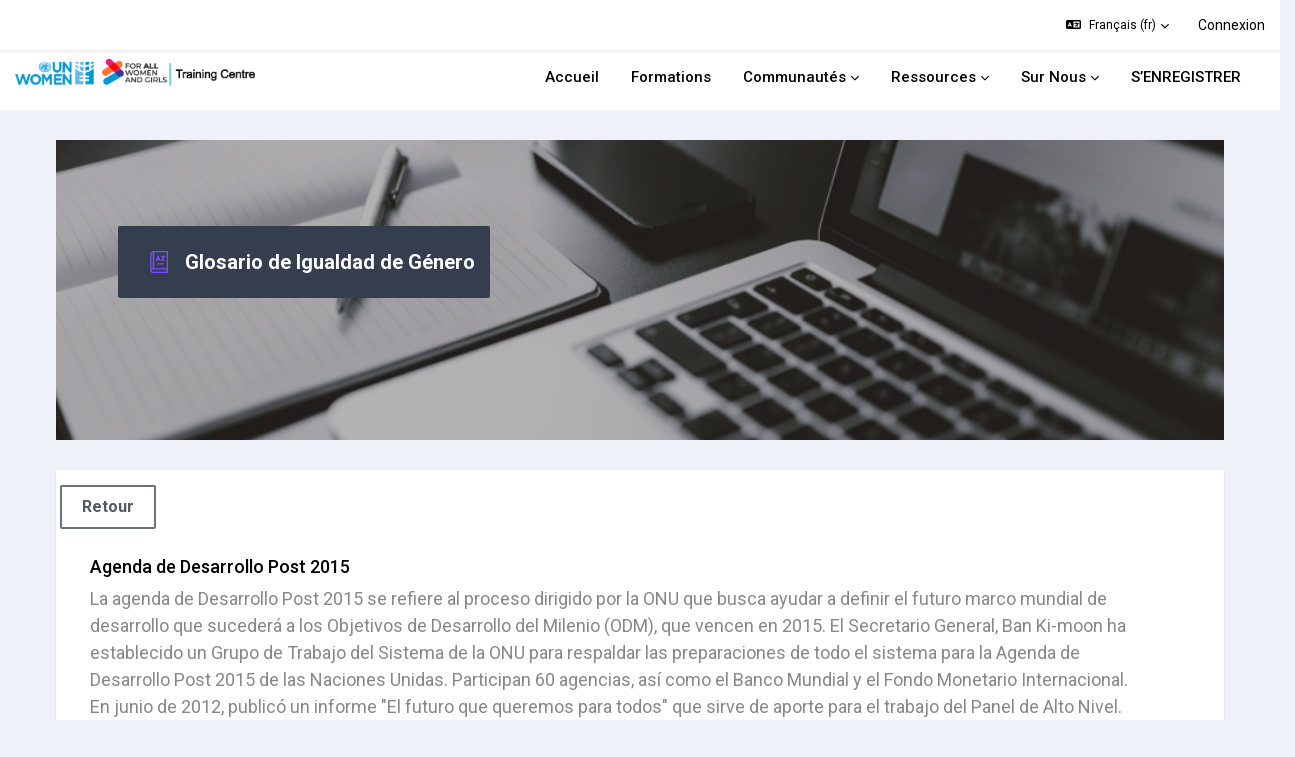

--- FILE ---
content_type: text/html; charset=utf-8
request_url: https://trainingcentre.unwomen.org/mod/glossary/showentry.php?concept&courseid=0&eid=213&displayformat=-1&lang=fr
body_size: 11223
content:
<!DOCTYPE html>

<html  dir="ltr" lang="fr" xml:lang="fr">
<head>
    <!-- Global site tag (gtag.js) - Google Analytics -->
	<script async src="https://www.googletagmanager.com/gtag/js?id=G-J836E35YFF"></script>
	<script>
	  window.dataLayer = window.dataLayer || [];
	  function gtag(){dataLayer.push(arguments);}
	  gtag('js', new Date());
	
	  gtag('config', 'G-J836E35YFF');
	</script>
    <title></title>
    <link rel="shortcut icon" href="https://trainingcentre.unwomen.org/theme/image.php/maker/theme/1768384183/favicon" />
    
        
		    <link href="https://fonts.googleapis.com/icon?family=Material+Icons" rel="stylesheet" />
		
		    <link href="https://fonts.googleapis.com/css?family=Roboto:300,400,500,700" rel="stylesheet" />
		    
		    <link href="https://fonts.googleapis.com/css?family=Roboto:300,400,500,700" rel="stylesheet" />

	
    
    <meta http-equiv="Content-Type" content="text/html; charset=utf-8" />
<meta name="keywords" content="moodle, " />
<link rel="stylesheet" type="text/css" href="https://trainingcentre.unwomen.org/theme/yui_combo.php?rollup/3.18.1/yui-moodlesimple-min.css" /><script id="firstthemesheet" type="text/css">/** Required in order to fix style inclusion problems in IE with YUI **/</script><link rel="stylesheet" type="text/css" href="https://trainingcentre.unwomen.org/theme/styles.php/maker/1768384183_1696474405/all" />
<script>
//<![CDATA[
var M = {}; M.yui = {};
M.pageloadstarttime = new Date();
M.cfg = {"wwwroot":"https:\/\/trainingcentre.unwomen.org","apibase":"https:\/\/trainingcentre.unwomen.org\/r.php\/api","homeurl":{},"sesskey":"1tcJ6slNkT","sessiontimeout":"7200","sessiontimeoutwarning":"1200","themerev":"1768384183","slasharguments":1,"theme":"maker","iconsystemmodule":"core\/icon_system_fontawesome","jsrev":"1768384183","admin":"admin","svgicons":true,"usertimezone":"Europe\/Berlin","language":"fr","courseId":1,"courseContextId":2,"contextid":390,"contextInstanceId":150,"langrev":1768384183,"templaterev":"1768384183","siteId":1,"userId":0};var yui1ConfigFn = function(me) {if(/-skin|reset|fonts|grids|base/.test(me.name)){me.type='css';me.path=me.path.replace(/\.js/,'.css');me.path=me.path.replace(/\/yui2-skin/,'/assets/skins/sam/yui2-skin')}};
var yui2ConfigFn = function(me) {var parts=me.name.replace(/^moodle-/,'').split('-'),component=parts.shift(),module=parts[0],min='-min';if(/-(skin|core)$/.test(me.name)){parts.pop();me.type='css';min=''}
if(module){var filename=parts.join('-');me.path=component+'/'+module+'/'+filename+min+'.'+me.type}else{me.path=component+'/'+component+'.'+me.type}};
YUI_config = {"debug":false,"base":"https:\/\/trainingcentre.unwomen.org\/lib\/yuilib\/3.18.1\/","comboBase":"https:\/\/trainingcentre.unwomen.org\/theme\/yui_combo.php?","combine":true,"filter":null,"insertBefore":"firstthemesheet","groups":{"yui2":{"base":"https:\/\/trainingcentre.unwomen.org\/lib\/yuilib\/2in3\/2.9.0\/build\/","comboBase":"https:\/\/trainingcentre.unwomen.org\/theme\/yui_combo.php?","combine":true,"ext":false,"root":"2in3\/2.9.0\/build\/","patterns":{"yui2-":{"group":"yui2","configFn":yui1ConfigFn}}},"moodle":{"name":"moodle","base":"https:\/\/trainingcentre.unwomen.org\/theme\/yui_combo.php?m\/1768384183\/","combine":true,"comboBase":"https:\/\/trainingcentre.unwomen.org\/theme\/yui_combo.php?","ext":false,"root":"m\/1768384183\/","patterns":{"moodle-":{"group":"moodle","configFn":yui2ConfigFn}},"filter":null,"modules":{"moodle-core-notification":{"requires":["moodle-core-notification-dialogue","moodle-core-notification-alert","moodle-core-notification-confirm","moodle-core-notification-exception","moodle-core-notification-ajaxexception"]},"moodle-core-notification-dialogue":{"requires":["base","node","panel","escape","event-key","dd-plugin","moodle-core-widget-focusafterclose","moodle-core-lockscroll"]},"moodle-core-notification-alert":{"requires":["moodle-core-notification-dialogue"]},"moodle-core-notification-confirm":{"requires":["moodle-core-notification-dialogue"]},"moodle-core-notification-exception":{"requires":["moodle-core-notification-dialogue"]},"moodle-core-notification-ajaxexception":{"requires":["moodle-core-notification-dialogue"]},"moodle-core-actionmenu":{"requires":["base","event","node-event-simulate"]},"moodle-core-lockscroll":{"requires":["plugin","base-build"]},"moodle-core-handlebars":{"condition":{"trigger":"handlebars","when":"after"}},"moodle-core-event":{"requires":["event-custom"]},"moodle-core-maintenancemodetimer":{"requires":["base","node"]},"moodle-core-chooserdialogue":{"requires":["base","panel","moodle-core-notification"]},"moodle-core-dragdrop":{"requires":["base","node","io","dom","dd","event-key","event-focus","moodle-core-notification"]},"moodle-core-blocks":{"requires":["base","node","io","dom","dd","dd-scroll","moodle-core-dragdrop","moodle-core-notification"]},"moodle-core_availability-form":{"requires":["base","node","event","event-delegate","panel","moodle-core-notification-dialogue","json"]},"moodle-course-util":{"requires":["node"],"use":["moodle-course-util-base"],"submodules":{"moodle-course-util-base":{},"moodle-course-util-section":{"requires":["node","moodle-course-util-base"]},"moodle-course-util-cm":{"requires":["node","moodle-course-util-base"]}}},"moodle-course-categoryexpander":{"requires":["node","event-key"]},"moodle-course-dragdrop":{"requires":["base","node","io","dom","dd","dd-scroll","moodle-core-dragdrop","moodle-core-notification","moodle-course-coursebase","moodle-course-util"]},"moodle-course-management":{"requires":["base","node","io-base","moodle-core-notification-exception","json-parse","dd-constrain","dd-proxy","dd-drop","dd-delegate","node-event-delegate"]},"moodle-form-shortforms":{"requires":["node","base","selector-css3","moodle-core-event"]},"moodle-form-dateselector":{"requires":["base","node","overlay","calendar"]},"moodle-question-searchform":{"requires":["base","node"]},"moodle-question-chooser":{"requires":["moodle-core-chooserdialogue"]},"moodle-availability_badge-form":{"requires":["base","node","event","moodle-core_availability-form"]},"moodle-availability_completion-form":{"requires":["base","node","event","moodle-core_availability-form"]},"moodle-availability_coursecompleted-form":{"requires":["base","node","event","moodle-core_availability-form"]},"moodle-availability_date-form":{"requires":["base","node","event","io","moodle-core_availability-form"]},"moodle-availability_grade-form":{"requires":["base","node","event","moodle-core_availability-form"]},"moodle-availability_group-form":{"requires":["base","node","event","moodle-core_availability-form"]},"moodle-availability_grouping-form":{"requires":["base","node","event","moodle-core_availability-form"]},"moodle-availability_profile-form":{"requires":["base","node","event","moodle-core_availability-form"]},"moodle-mod_assign-history":{"requires":["node","transition"]},"moodle-mod_quiz-quizbase":{"requires":["base","node"]},"moodle-mod_quiz-util":{"requires":["node","moodle-core-actionmenu"],"use":["moodle-mod_quiz-util-base"],"submodules":{"moodle-mod_quiz-util-base":{},"moodle-mod_quiz-util-slot":{"requires":["node","moodle-mod_quiz-util-base"]},"moodle-mod_quiz-util-page":{"requires":["node","moodle-mod_quiz-util-base"]}}},"moodle-mod_quiz-questionchooser":{"requires":["moodle-core-chooserdialogue","moodle-mod_quiz-util","querystring-parse"]},"moodle-mod_quiz-dragdrop":{"requires":["base","node","io","dom","dd","dd-scroll","moodle-core-dragdrop","moodle-core-notification","moodle-mod_quiz-quizbase","moodle-mod_quiz-util-base","moodle-mod_quiz-util-page","moodle-mod_quiz-util-slot","moodle-course-util"]},"moodle-mod_quiz-toolboxes":{"requires":["base","node","event","event-key","io","moodle-mod_quiz-quizbase","moodle-mod_quiz-util-slot","moodle-core-notification-ajaxexception"]},"moodle-mod_quiz-modform":{"requires":["base","node","event"]},"moodle-mod_quiz-autosave":{"requires":["base","node","event","event-valuechange","node-event-delegate","io-form","datatype-date-format"]},"moodle-message_airnotifier-toolboxes":{"requires":["base","node","io"]},"moodle-editor_atto-rangy":{"requires":[]},"moodle-editor_atto-editor":{"requires":["node","transition","io","overlay","escape","event","event-simulate","event-custom","node-event-html5","node-event-simulate","yui-throttle","moodle-core-notification-dialogue","moodle-editor_atto-rangy","handlebars","timers","querystring-stringify"]},"moodle-editor_atto-plugin":{"requires":["node","base","escape","event","event-outside","handlebars","event-custom","timers","moodle-editor_atto-menu"]},"moodle-editor_atto-menu":{"requires":["moodle-core-notification-dialogue","node","event","event-custom"]},"moodle-report_eventlist-eventfilter":{"requires":["base","event","node","node-event-delegate","datatable","autocomplete","autocomplete-filters"]},"moodle-report_loglive-fetchlogs":{"requires":["base","event","node","io","node-event-delegate"]},"moodle-gradereport_history-userselector":{"requires":["escape","event-delegate","event-key","handlebars","io-base","json-parse","moodle-core-notification-dialogue"]},"moodle-qbank_editquestion-chooser":{"requires":["moodle-core-chooserdialogue"]},"moodle-tool_lp-dragdrop-reorder":{"requires":["moodle-core-dragdrop"]},"moodle-assignfeedback_editpdf-editor":{"requires":["base","event","node","io","graphics","json","event-move","event-resize","transition","querystring-stringify-simple","moodle-core-notification-dialog","moodle-core-notification-alert","moodle-core-notification-warning","moodle-core-notification-exception","moodle-core-notification-ajaxexception"]},"moodle-atto_accessibilitychecker-button":{"requires":["color-base","moodle-editor_atto-plugin"]},"moodle-atto_accessibilityhelper-button":{"requires":["moodle-editor_atto-plugin"]},"moodle-atto_align-button":{"requires":["moodle-editor_atto-plugin"]},"moodle-atto_bold-button":{"requires":["moodle-editor_atto-plugin"]},"moodle-atto_charmap-button":{"requires":["moodle-editor_atto-plugin"]},"moodle-atto_clear-button":{"requires":["moodle-editor_atto-plugin"]},"moodle-atto_collapse-button":{"requires":["moodle-editor_atto-plugin"]},"moodle-atto_emojipicker-button":{"requires":["moodle-editor_atto-plugin"]},"moodle-atto_emoticon-button":{"requires":["moodle-editor_atto-plugin"]},"moodle-atto_equation-button":{"requires":["moodle-editor_atto-plugin","moodle-core-event","io","event-valuechange","tabview","array-extras"]},"moodle-atto_h5p-button":{"requires":["moodle-editor_atto-plugin"]},"moodle-atto_html-codemirror":{"requires":["moodle-atto_html-codemirror-skin"]},"moodle-atto_html-beautify":{},"moodle-atto_html-button":{"requires":["promise","moodle-editor_atto-plugin","moodle-atto_html-beautify","moodle-atto_html-codemirror","event-valuechange"]},"moodle-atto_image-button":{"requires":["moodle-editor_atto-plugin"]},"moodle-atto_indent-button":{"requires":["moodle-editor_atto-plugin"]},"moodle-atto_italic-button":{"requires":["moodle-editor_atto-plugin"]},"moodle-atto_link-button":{"requires":["moodle-editor_atto-plugin"]},"moodle-atto_managefiles-usedfiles":{"requires":["node","escape"]},"moodle-atto_managefiles-button":{"requires":["moodle-editor_atto-plugin"]},"moodle-atto_media-button":{"requires":["moodle-editor_atto-plugin","moodle-form-shortforms"]},"moodle-atto_noautolink-button":{"requires":["moodle-editor_atto-plugin"]},"moodle-atto_orderedlist-button":{"requires":["moodle-editor_atto-plugin"]},"moodle-atto_recordrtc-recording":{"requires":["moodle-atto_recordrtc-button"]},"moodle-atto_recordrtc-button":{"requires":["moodle-editor_atto-plugin","moodle-atto_recordrtc-recording"]},"moodle-atto_rtl-button":{"requires":["moodle-editor_atto-plugin"]},"moodle-atto_strike-button":{"requires":["moodle-editor_atto-plugin"]},"moodle-atto_subscript-button":{"requires":["moodle-editor_atto-plugin"]},"moodle-atto_superscript-button":{"requires":["moodle-editor_atto-plugin"]},"moodle-atto_table-button":{"requires":["moodle-editor_atto-plugin","moodle-editor_atto-menu","event","event-valuechange"]},"moodle-atto_title-button":{"requires":["moodle-editor_atto-plugin"]},"moodle-atto_underline-button":{"requires":["moodle-editor_atto-plugin"]},"moodle-atto_undo-button":{"requires":["moodle-editor_atto-plugin"]},"moodle-atto_unorderedlist-button":{"requires":["moodle-editor_atto-plugin"]}}},"gallery":{"name":"gallery","base":"https:\/\/trainingcentre.unwomen.org\/lib\/yuilib\/gallery\/","combine":true,"comboBase":"https:\/\/trainingcentre.unwomen.org\/theme\/yui_combo.php?","ext":false,"root":"gallery\/1768384183\/","patterns":{"gallery-":{"group":"gallery"}}}},"modules":{"core_filepicker":{"name":"core_filepicker","fullpath":"https:\/\/trainingcentre.unwomen.org\/lib\/javascript.php\/1768384183\/repository\/filepicker.js","requires":["base","node","node-event-simulate","json","async-queue","io-base","io-upload-iframe","io-form","yui2-treeview","panel","cookie","datatable","datatable-sort","resize-plugin","dd-plugin","escape","moodle-core_filepicker","moodle-core-notification-dialogue"]},"core_comment":{"name":"core_comment","fullpath":"https:\/\/trainingcentre.unwomen.org\/lib\/javascript.php\/1768384183\/comment\/comment.js","requires":["base","io-base","node","json","yui2-animation","overlay","escape"]}},"logInclude":[],"logExclude":[],"logLevel":null};
M.yui.loader = {modules: {}};

//]]>
</script>

<meta name="robots" content="noindex" />
<!-- Google tag (gtag.js) -->
<script async src="https://www.googletagmanager.com/gtag/js?id=G-S6JGGL1CDM"></script>
<script>
  window.dataLayer = window.dataLayer || [];
  function gtag(){dataLayer.push(arguments);}
  gtag('js', new Date());

  gtag('config', 'G-S6JGGL1CDM');
</script>
    
    <meta name="viewport" content="width=device-width, initial-scale=1.0">

    
</head>

<body  id="page-mod-glossary-showentry" class="format-site  path-mod path-mod-glossary chrome dir-ltr lang-fr yui-skin-sam yui3-skin-sam trainingcentre-unwomen-org pagelayout-incourse course-1 context-390 cmid-150 cm-type-glossary notloggedin theme uses-drawers">

<div class="toast-wrapper mx-auto py-0 fixed-top" role="status" aria-live="polite"></div>


<div id="page-wrapper" class="page-wrapper ">

    <div>
    <a class="sr-only sr-only-focusable" href="#maincontent">Passer au contenu principal</a>
</div><script src="https://trainingcentre.unwomen.org/lib/javascript.php/1768384183/lib/polyfills/polyfill.js"></script>
<script src="https://trainingcentre.unwomen.org/theme/yui_combo.php?rollup/3.18.1/yui-moodlesimple-min.js"></script><script src="https://trainingcentre.unwomen.org/theme/jquery.php/core/jquery-3.7.1.min.js"></script>
<script src="https://trainingcentre.unwomen.org/lib/javascript.php/1768384183/lib/javascript-static.js"></script>
<script>
//<![CDATA[
document.body.className += ' jsenabled';
//]]>
</script>



    
    <header id="header" class="page-header page-header-top-bar navbar" role="banner">
    	<div class="top-bar">
    		<div class="container-fluid">
    			<div class="top-bar-inner">
                  
                   <nav class="navbar fixed-top navbar-expand boost-navbar" aria-label="Navigation du site">
    		        
    			       <div class="flex-wrapper d-flex align-items-center">
    						
    	
    						
    						
    					</div><!--//d-flex-->
    					 
    		           
    		            <ul class="navbar-nav d-none d-md-flex my-1 px-1">
    				        <!-- page_heading_menu -->
    				        
    				    </ul>
    				
    				    <div id="usernavigation" class="navbar-nav ml-auto">
    				            <div class="langmenu">
    				                <div class="dropdown show">
    				                    <a href="#" role="button" id="lang-menu-toggle" data-toggle="dropdown" aria-label="Langue" aria-haspopup="true" aria-controls="lang-action-menu" class="btn dropdown-toggle">
    				                        <i class="icon fa fa-language fa-fw me-1" aria-hidden="true"></i>
    				                        <span class="langbutton">
    				                            Français ‎(fr)‎
    				                        </span>
    				                        <b class="caret"></b>
    				                    </a>
    				                    <div role="menu" aria-labelledby="lang-menu-toggle" id="lang-action-menu" class="dropdown-menu dropdown-menu-right">
    				                                <a href="https://trainingcentre.unwomen.org/mod/glossary/showentry.php?concept&amp;courseid=0&amp;eid=213&amp;displayformat=-1&amp;lang=en" class="dropdown-item ps-5" role="menuitem" 
    				                                        lang="en" >
    				                                    English ‎(en)‎
    				                                </a>
    				                                <a href="https://trainingcentre.unwomen.org/mod/glossary/showentry.php?concept&amp;courseid=0&amp;eid=213&amp;displayformat=-1&amp;lang=es" class="dropdown-item ps-5" role="menuitem" 
    				                                        lang="es" >
    				                                    Español - Internacional ‎(es)‎
    				                                </a>
    				                                <a href="#" class="dropdown-item ps-5" role="menuitem" aria-current="true"
    				                                        >
    				                                    Français ‎(fr)‎
    				                                </a>
    				                                <a href="https://trainingcentre.unwomen.org/mod/glossary/showentry.php?concept&amp;courseid=0&amp;eid=213&amp;displayformat=-1&amp;lang=ar" class="dropdown-item ps-5" role="menuitem" 
    				                                        lang="ar" >
    				                                    العربية ‎(ar)‎
    				                                </a>
    				                    </div>
    				                </div>
    				            </div>
    				            <div class="divider border-left h-75 align-self-center mx-1"></div>
    				        
    				        <div class="d-flex align-items-stretch usermenu-container" data-region="usermenu">
    				                <div class="usermenu">
    				                        <span class="login ps-2">
    				                                <a href="https://trainingcentre.unwomen.org/login/index.php">Connexion</a>
    				                        </span>
    				                </div>
    				        </div>
    				        
    				    </div>
    				    
                   </nav>
                  
    
    			</div><!--//top-bar-inner-->
    		</div>
    	</div><!--//top-bar-->
    	
    </header><!--//header-->
    
    
    <div class="branding" >
    	<div class="container-fluid">
    		<div class="branding-inner">
                <div class="d-flex justify-content-between">
    	             <div class="logo-wrapper d-flex">
    		            <button class="navbar-toggler aabtn d-flex d-md-none" data-toggler="drawers" data-action="toggle" data-target="theme_boost-drawers-primary">
    				        <span class="icon-bar-wrapper">
    	                        <span class="icon-bar"></span>
    	                        <span class="icon-bar"></span>
    	                        <span class="icon-bar"></span>
    	                    </span>
    				        <span class="sr-only">Panneau latéral</span>
    				    </button>
    			        <a href="https://trainingcentre.unwomen.org" class="site-name has-logo">
    				        
    		
    			                <img class="site-logo" src="//trainingcentre.unwomen.org/pluginfile.php/1/theme_maker/logo/1768384183/UNW-TC-EN.png" alt="Home">
    		
    			        </a>
    			    </div><!--//logo-wrapper-->
    			    
    	            <div class="moremenu-wrapper navbar navbar-expand">
    		            
    		        <!-- custom_menu -->
    			        <nav class="moremenu navigation">
    			            <ul id="moremenu-69705c5685aa7-navbar-nav" role="menubar" class="nav more-nav navbar-nav">
    			                        <li data-key="home" class="nav-item" role="none" data-forceintomoremenu="false">
    			                                    <a role="menuitem" class="nav-link active "
    			                                        href="https://trainingcentre.unwomen.org/"
    			                                        
    			                                        aria-current="true"
    			                                        data-disableactive="true"
    			                                        
    			                                    >
    			                                        Accueil
    			                                    </a>
    			                        </li>
    			                        <li data-key="" class="nav-item" role="none" data-forceintomoremenu="false">
    			                                    <a role="menuitem" class="nav-link  "
    			                                        href="https://portal.trainingcentre.unwomen.org/?lang=fr"
    			                                        
    			                                        
    			                                        data-disableactive="true"
    			                                        tabindex="-1"
    			                                    >
    			                                        Formations
    			                                    </a>
    			                        </li>
    			                        <li class="dropdown nav-item" role="none" data-forceintomoremenu="false">
    			                            <a class="dropdown-toggle nav-link  " id="drop-down-69705c56857a5" role="menuitem" data-toggle="dropdown"
    			                                aria-haspopup="true" aria-expanded="false" href="#" aria-controls="drop-down-menu-69705c56857a5"
    			                                
    			                                
    			                                tabindex="-1"
    			                            >
    			                                Communautés
    			                            </a>
    			                            <div class="dropdown-menu" role="menu" id="drop-down-menu-69705c56857a5" aria-labelledby="drop-down-69705c56857a5">
    			                                            <a class="dropdown-item" role="menuitem" href="https://portal.trainingcentre.unwomen.org/produit/community-of-practice-training-for-gender-equality/?lang=fr"  data-disableactive="true" tabindex="-1"
    			                                                title="La Communauté de Pratiques du Centre de Formation pour l´égalité des sexes"
    			                                            >
    			                                                Communauté de Pratiques du Centre de Formation pour l´égalité des sexes
    			                                            </a>
    			                            </div>
    			                        </li>
    			                        <li class="dropdown nav-item" role="none" data-forceintomoremenu="false">
    			                            <a class="dropdown-toggle nav-link  " id="drop-down-69705c5685807" role="menuitem" data-toggle="dropdown"
    			                                aria-haspopup="true" aria-expanded="false" href="#" aria-controls="drop-down-menu-69705c5685807"
    			                                
    			                                
    			                                tabindex="-1"
    			                            >
    			                                Ressources
    			                            </a>
    			                            <div class="dropdown-menu" role="menu" id="drop-down-menu-69705c5685807" aria-labelledby="drop-down-69705c5685807">
    			                                            <a class="dropdown-item" role="menuitem" href="https://portal.trainingcentre.unwomen.org/resource-centre/?lang=fr"  data-disableactive="true" tabindex="-1"
    			                                                
    			                                            >
    			                                                Centre de Ressources
    			                                            </a>
    			                                            <a class="dropdown-item" role="menuitem" href="https://trainingcentre.unwomen.org/mod/data/view.php?id=1880"  data-disableactive="true" tabindex="-1"
    			                                                
    			                                            >
    			                                                INSTRAW library
    			                                            </a>
    			                                            <a class="dropdown-item" role="menuitem" href="https://trainingcentre.unwomen.org/mod/page/view.php?id=137"  data-disableactive="true" tabindex="-1"
    			                                                title="Initiatives de formation dans les pays"
    			                                            >
    			                                                par Initiatives de formation dans les pays
    			                                            </a>
    			                                            <a class="dropdown-item" role="menuitem" href="https://trainingcentre.unwomen.org/mod/glossary/view.php?id=151&amp;mode=letter"  data-disableactive="true" tabindex="-1"
    			                                                
    			                                            >
    			                                                Glossaire
    			                                            </a>
    			                            </div>
    			                        </li>
    			                        <li class="dropdown nav-item" role="none" data-forceintomoremenu="false">
    			                            <a class="dropdown-toggle nav-link  " id="drop-down-69705c5685886" role="menuitem" data-toggle="dropdown"
    			                                aria-haspopup="true" aria-expanded="false" href="#" aria-controls="drop-down-menu-69705c5685886"
    			                                
    			                                
    			                                tabindex="-1"
    			                            >
    			                                Sur Nous
    			                            </a>
    			                            <div class="dropdown-menu" role="menu" id="drop-down-menu-69705c5685886" aria-labelledby="drop-down-69705c5685886">
    			                                            <a class="dropdown-item" role="menuitem" href="https://trainingcentre.unwomen.org/mod/page/view.php?id=45"  data-disableactive="true" tabindex="-1"
    			                                                
    			                                            >
    			                                                Sur Nous
    			                                            </a>
    			                                            <a class="dropdown-item" role="menuitem" href="https://portal.trainingcentre.unwomen.org/contact-us/?lang=fr"  data-disableactive="true" tabindex="-1"
    			                                                title="UN Women Contactez-nous"
    			                                            >
    			                                                Contactez-nous
    			                                            </a>
    			                            </div>
    			                        </li>
    			                        <li data-key="" class="nav-item" role="none" data-forceintomoremenu="false">
    			                                    <a role="menuitem" class="nav-link  "
    			                                        href="https://portal.trainingcentre.unwomen.org/register-user/?lang=fr"
    			                                        
    			                                        
    			                                        data-disableactive="true"
    			                                        tabindex="-1"
    			                                    >
    			                                        S’ENREGISTRER
    			                                    </a>
    			                        </li>
    			                <li role="none" class="nav-item dropdown dropdownmoremenu d-none" data-region="morebutton">
    			                    <a class="dropdown-toggle nav-link " href="#" id="moremenu-dropdown-69705c5685aa7" role="menuitem" data-toggle="dropdown" aria-haspopup="true" aria-expanded="false" tabindex="-1">
    			                        Plus
    			                    </a>
    			                    <ul class="dropdown-menu dropdown-menu-left" data-region="moredropdown" aria-labelledby="moremenu-dropdown-69705c5685aa7" role="menu">
    			                    </ul>
    			                </li>
    			            </ul>
    			        </nav>
    	            </div><!--//moremenu-wrapper-->
       
    	            <!-- page_heading_menu -->
    	            
    		       
    	      
                </div><!--//d-flex-->
    		   
    		</div><!--//branding-inner-->
    		
    	</div><!--//container-fluid-->
    </div><!--//branding-->
    
     
    

<div  class="drawer drawer-left drawer-primary d-print-none not-initialized" data-region="fixed-drawer" id="theme_boost-drawers-primary" data-preference="" data-state="show-drawer-primary" data-forceopen="0" data-close-on-resize="1">
    <div class="drawerheader">
        <button
            class="btn drawertoggle icon-no-margin hidden"
            data-toggler="drawers"
            data-action="closedrawer"
            data-target="theme_boost-drawers-primary"
            data-toggle="tooltip"
            data-placement="right"
            title="Fermer le tiroir"
        >
            <i class="icon fa fa-xmark fa-fw " aria-hidden="true" ></i>
        </button>
                <a
            href="https://trainingcentre.unwomen.org/"
            title="Home"
            data-region="site-home-link"
            class="aabtn text-reset d-flex align-items-center py-1 h-100"
        >
                <img src="https://trainingcentre.unwomen.org/pluginfile.php/1/core_admin/logocompact/300x300/1768384183/logo_en.png" class="logo py-1 h-100" alt="Home">
        </a>

        <div class="drawerheadercontent hidden">
            
        </div>
    </div>
    <div class="drawercontent drag-container" data-usertour="scroller">
                <div class="list-group">
                <a href="https://trainingcentre.unwomen.org/" class="list-group-item list-group-item-action active " aria-current="true">
                    Accueil
                </a>
                <a href="https://portal.trainingcentre.unwomen.org/?lang=fr" class="list-group-item list-group-item-action  " >
                    Formations
                </a>
                <a id="drop-down-8" href="#" class="list-group-item list-group-item-action icons-collapse-expand collapsed d-flex" data-toggle="collapse" data-target="#drop-down-menu-8" aria-expanded="false" aria-controls="drop-down-menu-8">
                    Communautés
                    <span class="ms-auto expanded-icon icon-no-margin mx-2">
                        <i class="icon fa fa-chevron-down fa-fw " aria-hidden="true" ></i>
                        <span class="sr-only">
                            Replier
                        </span>
                    </span>
                    <span class="ms-auto collapsed-icon icon-no-margin mx-2">
                        <i class="icon fa fa-chevron-right fa-fw " aria-hidden="true" ></i>
                        <span class="sr-only">
                            Déplier
                        </span>
                    </span>
                </a>
                <div class="collapse list-group-item p-0 border-0" role="menu" id="drop-down-menu-8" aria-labelledby="drop-down-8">
                             <a href="https://portal.trainingcentre.unwomen.org/produit/community-of-practice-training-for-gender-equality/?lang=fr" class="ps-5 bg-light list-group-item list-group-item-action">Communauté de Pratiques du Centre de Formation pour l´égalité des sexes</a>
                </div>
                <a id="drop-down-22" href="#" class="list-group-item list-group-item-action icons-collapse-expand collapsed d-flex" data-toggle="collapse" data-target="#drop-down-menu-22" aria-expanded="false" aria-controls="drop-down-menu-22">
                    Ressources
                    <span class="ms-auto expanded-icon icon-no-margin mx-2">
                        <i class="icon fa fa-chevron-down fa-fw " aria-hidden="true" ></i>
                        <span class="sr-only">
                            Replier
                        </span>
                    </span>
                    <span class="ms-auto collapsed-icon icon-no-margin mx-2">
                        <i class="icon fa fa-chevron-right fa-fw " aria-hidden="true" ></i>
                        <span class="sr-only">
                            Déplier
                        </span>
                    </span>
                </a>
                <div class="collapse list-group-item p-0 border-0" role="menu" id="drop-down-menu-22" aria-labelledby="drop-down-22">
                             <a href="https://portal.trainingcentre.unwomen.org/resource-centre/?lang=fr" class="ps-5 bg-light list-group-item list-group-item-action">Centre de Ressources</a>
                             <a href="https://trainingcentre.unwomen.org/mod/data/view.php?id=1880" class="ps-5 bg-light list-group-item list-group-item-action">INSTRAW library</a>
                             <a href="https://trainingcentre.unwomen.org/mod/page/view.php?id=137" class="ps-5 bg-light list-group-item list-group-item-action">par Initiatives de formation dans les pays</a>
                             <a href="https://trainingcentre.unwomen.org/mod/glossary/view.php?id=151&amp;mode=letter" class="ps-5 bg-light list-group-item list-group-item-action">Glossaire</a>
                </div>
                <a id="drop-down-33" href="#" class="list-group-item list-group-item-action icons-collapse-expand collapsed d-flex" data-toggle="collapse" data-target="#drop-down-menu-33" aria-expanded="false" aria-controls="drop-down-menu-33">
                    Sur Nous
                    <span class="ms-auto expanded-icon icon-no-margin mx-2">
                        <i class="icon fa fa-chevron-down fa-fw " aria-hidden="true" ></i>
                        <span class="sr-only">
                            Replier
                        </span>
                    </span>
                    <span class="ms-auto collapsed-icon icon-no-margin mx-2">
                        <i class="icon fa fa-chevron-right fa-fw " aria-hidden="true" ></i>
                        <span class="sr-only">
                            Déplier
                        </span>
                    </span>
                </a>
                <div class="collapse list-group-item p-0 border-0" role="menu" id="drop-down-menu-33" aria-labelledby="drop-down-33">
                             <a href="https://trainingcentre.unwomen.org/mod/page/view.php?id=45" class="ps-5 bg-light list-group-item list-group-item-action">Sur Nous</a>
                             <a href="https://portal.trainingcentre.unwomen.org/contact-us/?lang=fr" class="ps-5 bg-light list-group-item list-group-item-action">Contactez-nous</a>
                </div>
                <a href="https://portal.trainingcentre.unwomen.org/register-user/?lang=fr" class="list-group-item list-group-item-action  " >
                    S’ENREGISTRER
                </a>
        </div>

    </div>
</div>



    <div id="page" data-region="mainpage" data-usertour="scroller" class="drawers   drag-container">

	    <div id="topofscroll" class="main-inner container-fluid">
		    
		     <div class="page-header-wrapper has-course-header-image">
			    <div class="course-header-bg"><div class="course-header-image"></div><div class="mask"></div></div>
				<div>
				    <header id="page-header" class="header-maxwidth d-print-none">
    <div class="w-100">
        <div class="d-flex flex-wrap">
            <div id="page-navbar">
                <nav aria-label="Fil d’Ariane">
    <ol class="breadcrumb"></ol>
</nav>
            </div>
            <div class="ms-auto d-flex">
                
            </div>
            <div id="course-header">
                
            </div>
        </div>
        <div class="d-flex align-items-center">
                    <div class="me-auto">
                        <div class="page-context-header d-flex flex-wrap align-items-center mb-2">
    <div class="page-header-image">
        <div class="collaboration activityiconcontainer icon-size-6 modicon_glossary"><img class="icon activityicon " aria-hidden="true" src="https://trainingcentre.unwomen.org/theme/image.php/maker/glossary/1768384183/monologo?filtericon=1" alt="" /></div>
    </div>
    <div class="page-header-headings">
        <h1 class="h2 mb-0">Glosario de Igualdad de Género</h1>
    </div>
</div>
                    </div>
            <div class="header-actions-container ms-auto" data-region="header-actions-container">
            </div>
        </div>
    </div>
</header>
			    </div>
			    
		    </div><!--//page-header-wrapper-->
		    
		    <div class="drawer-toggles d-flex">
            </div>
		    
		    
	        <div id="page-content" class="d-print-block">
	            <div id="region-main-box">
		            
	                
	                
	                <section id="region-main" aria-label="Contenu" >
		                
		                
	                    <div class="card">
		                    <div class="card-body"> 
		                
			                    <span class="notifications" id="user-notifications"></span>
		                            <span id="maincontent"></span>
		                            <div class="activity-header" data-for="page-activity-header"></div>
		                        <div role="main"><div class="tertiary-navigation"><a class="btn btn-secondary" href="view.php?id=150">Retour</a></div><div class="boxaligncenter"><table class="glossarypopup" cellspacing="0"><tr><td><table class="glossarypost dictionary" cellspacing="0"><tr valign="top"><td class="entry"><div class="concept"><h4>Agenda de Desarrollo Post 2015</h4></div> <div class="no-overflow"><p>La agenda de Desarrollo Post 2015 se refiere al proceso dirigido por la ONU que busca ayudar a definir el futuro marco mundial de desarrollo que sucederá a los Objetivos de Desarrollo del Milenio (ODM), que vencen en 2015. El Secretario General, Ban Ki-moon ha establecido un Grupo de Trabajo del Sistema de la ONU para respaldar las preparaciones de todo el sistema para la Agenda de Desarrollo Post 2015 de las Naciones Unidas. Participan 60 agencias, así como el Banco Mundial y el Fondo Monetario Internacional. En junio de 2012, publicó un informe "El futuro que queremos para todos" que sirve de aporte para el trabajo del Panel de Alto Nivel. Se están llevando a cabo consultas regionales, nacionales y temáticas con una amplia gama de actores. En cuanto a la igualdad de género, los debates se centran principalmente en si fijar objetivos separados para la igualdad de género, asegurar la transversalización de género en todos los objetivos, o ambos.</p></div><p style="text-align:right">&raquo;&nbsp;<a href="https://trainingcentre.unwomen.org/mod/glossary/view.php?g=4">Glosario de Igualdad de Género</a></p></td></tr><tr valign="top"><td class="entrylowersection"></td></tr></table>
</td></tr></table></div></div>
			                    
			                    
			           
		                    </div>
	                    </div>
	                    
	                  
	                </section>

	            </div>
	        </div>
	    </div>
	    <footer id="page-footer" class="page-footer">
	    	<div class="page-footer-inner">
	    	    <div class="container">
	    	        <div id="course-footer"></div>
	    	        
	    	        
	    	        
	    	        
	    	        
	    	        
	    	        
	    	        
	    	        
	    	        <div class="moodle-links-container">
	    		
	    		        <div class="logininfo">Non connecté. (<a href="https://trainingcentre.unwomen.org/login/index.php">Connexion</a>)</div>
	    		        
	    		        <div class="tool_usertours-resettourcontainer"></div>
	    		   
	    		        <nav class="nav navbar-nav d-md-none">
	    		                <ul class="list-unstyled pt-3">
	    		                                    <li><a href="https://portal.trainingcentre.unwomen.org/?lang=fr" title="">Formations</a></li>
	    		                                    <li>Communautés</li>
	    		                                <li>
	    		                                    <ul class="list-unstyled ms-3">
	    		                                                        <li><a href="https://portal.trainingcentre.unwomen.org/produit/community-of-practice-training-for-gender-equality/?lang=fr" title="La Communauté de Pratiques du Centre de Formation pour l´égalité des sexes">Communauté de Pratiques du Centre de Formation pour l´égalité des sexes</a></li>
	    		                                    </ul>
	    		                                </li>
	    		                                    <li>Ressources</li>
	    		                                <li>
	    		                                    <ul class="list-unstyled ms-3">
	    		                                                        <li><a href="https://portal.trainingcentre.unwomen.org/resource-centre/?lang=fr" title="">Centre de Ressources</a></li>
	    		                                                        <li><a href="https://trainingcentre.unwomen.org/mod/data/view.php?id=1880" title="">INSTRAW library</a></li>
	    		                                                        <li><a href="https://trainingcentre.unwomen.org/mod/page/view.php?id=137" title="Initiatives de formation dans les pays">par Initiatives de formation dans les pays</a></li>
	    		                                                        <li><a href="https://trainingcentre.unwomen.org/mod/glossary/view.php?id=151&amp;mode=letter" title="">Glossaire</a></li>
	    		                                    </ul>
	    		                                </li>
	    		                                    <li>Sur Nous</li>
	    		                                <li>
	    		                                    <ul class="list-unstyled ms-3">
	    		                                                        <li><a href="https://trainingcentre.unwomen.org/mod/page/view.php?id=45" title="">Sur Nous</a></li>
	    		                                                        <li><a href="https://portal.trainingcentre.unwomen.org/contact-us/?lang=fr" title="UN Women Contactez-nous">Contactez-nous</a></li>
	    		                                    </ul>
	    		                                </li>
	    		                                    <li><a href="https://portal.trainingcentre.unwomen.org/register-user/?lang=fr" title="">S’ENREGISTRER</a></li>
	    		                                    <li><a href="#" title="Langue">Français ‎(fr)‎</a></li>
	    		                                <li>
	    		                                    <ul class="list-unstyled ms-3">
	    		                                                        <li><a href="https://trainingcentre.unwomen.org/mod/glossary/showentry.php?concept&amp;courseid=0&amp;eid=213&amp;displayformat=-1&amp;lang=en" title="Langue">English ‎(en)‎</a></li>
	    		                                                        <li><a href="https://trainingcentre.unwomen.org/mod/glossary/showentry.php?concept&amp;courseid=0&amp;eid=213&amp;displayformat=-1&amp;lang=es" title="Langue">Español - Internacional ‎(es)‎</a></li>
	    		                                                        <li><a href="https://trainingcentre.unwomen.org/mod/glossary/showentry.php?concept&amp;courseid=0&amp;eid=213&amp;displayformat=-1&amp;lang=fr" title="Langue">Français ‎(fr)‎</a></li>
	    		                                                        <li><a href="https://trainingcentre.unwomen.org/mod/glossary/showentry.php?concept&amp;courseid=0&amp;eid=213&amp;displayformat=-1&amp;lang=ar" title="Langue">العربية ‎(ar)‎</a></li>
	    		                                    </ul>
	    		                                </li>
	    		                </ul>
	    		        </nav>
	    
	    	      
	    	             
	    	             
	    	            <div class="moodle-debugging pt-3">
	    		            
	    		        </div><!--//moodle-debugging-->
	    	             
	    	        </div><!--//moodle-links-container-->
	    	        
	    	        
<script type="text/javascript">
/***collapse the left sidebar menu***/
$("[aria-controls=nav-drawer]").click();
</script>

<script>
var element = document.getElementsByClassName('loginurl')[0];
if(typeof element == 'undefined'){
document.getElementById('custom_menu').lastChild.lastChild.style.display = 'none';
} 
</script>
<script>
document.getElementsByClassName('breadcrumb')[0].children[1].classList.add("disabled");
document.getElementsByClassName('breadcrumb')[0].children[2].classList.add("disabled");
window.onload = function () {
  $("#page-navbar li.disabled").click(function() {
     return false;
   });
};
</script>
<script>
var edit = document.getElementById('page-user-editadvanced');
/*** if(typeof edit != "undefined"){
document.getElementById('id_firstname').disabled = true;
document.getElementById('id_lastname').disabled = true;
document.getElementById('id_email').disabled = true;
} ***/
</script>
<style>
.path-user fieldset#id_category_5,
.path-user fieldset#id_moodle_additional_names,
.path-user fieldset#id_moodle_interests,
.path-user fieldset#id_moodle_optional{
	display:none;
}
.path-user fieldset.hidden{height: 100px;}
</style>
<script>
window.onload = function () {
if($('.course-213') && $('#page-mod-lesson-view')){
	if($('.lessonbutton')[0]){
		$('.lessonbutton')[0].click();
	}
}
};
</script>

<script>
window.onload = function(){
let emailSearchField = document.querySelector('div#fgroup_id_email_grp')

if(emailSearchField) {
emailSearchField.classList.add('show')
}
}
</script><script>
//<![CDATA[
var require = {
    baseUrl : 'https://trainingcentre.unwomen.org/lib/requirejs.php/1768384183/',
    // We only support AMD modules with an explicit define() statement.
    enforceDefine: true,
    skipDataMain: true,
    waitSeconds : 0,

    paths: {
        jquery: 'https://trainingcentre.unwomen.org/lib/javascript.php/1768384183/lib/jquery/jquery-3.7.1.min',
        jqueryui: 'https://trainingcentre.unwomen.org/lib/javascript.php/1768384183/lib/jquery/ui-1.13.2/jquery-ui.min',
        jqueryprivate: 'https://trainingcentre.unwomen.org/lib/javascript.php/1768384183/lib/requirejs/jquery-private'
    },

    // Custom jquery config map.
    map: {
      // '*' means all modules will get 'jqueryprivate'
      // for their 'jquery' dependency.
      '*': { jquery: 'jqueryprivate' },

      // 'jquery-private' wants the real jQuery module
      // though. If this line was not here, there would
      // be an unresolvable cyclic dependency.
      jqueryprivate: { jquery: 'jquery' }
    }
};

//]]>
</script>
<script src="https://trainingcentre.unwomen.org/lib/javascript.php/1768384183/lib/requirejs/require.min.js"></script>
<script>
//<![CDATA[
M.util.js_pending("core/first");
require(['core/first'], function() {
require(['core/prefetch'])
;
M.util.js_pending('filter_tabs/tabs'); require(['filter_tabs/tabs'], function(amd) {amd.init(); M.util.js_complete('filter_tabs/tabs');});;
M.util.js_pending('filter_tabs/tabs'); require(['filter_tabs/tabs'], function(amd) {amd.init(); M.util.js_complete('filter_tabs/tabs');});;
M.util.js_pending('filter_tabs/tabs'); require(['filter_tabs/tabs'], function(amd) {amd.init(); M.util.js_complete('filter_tabs/tabs');});;
M.util.js_pending('filter_tabs/tabs'); require(['filter_tabs/tabs'], function(amd) {amd.init(); M.util.js_complete('filter_tabs/tabs');});;
M.util.js_pending('filter_tabs/tabs'); require(['filter_tabs/tabs'], function(amd) {amd.init(); M.util.js_complete('filter_tabs/tabs');});;
M.util.js_pending('filter_tabs/tabs'); require(['filter_tabs/tabs'], function(amd) {amd.init(); M.util.js_complete('filter_tabs/tabs');});;
M.util.js_pending('filter_tabs/tabs'); require(['filter_tabs/tabs'], function(amd) {amd.init(); M.util.js_complete('filter_tabs/tabs');});;
M.util.js_pending('filter_tabs/tabs'); require(['filter_tabs/tabs'], function(amd) {amd.init(); M.util.js_complete('filter_tabs/tabs');});;
M.util.js_pending('filter_tabs/tabs'); require(['filter_tabs/tabs'], function(amd) {amd.init(); M.util.js_complete('filter_tabs/tabs');});;
M.util.js_pending('filter_tabs/tabs'); require(['filter_tabs/tabs'], function(amd) {amd.init(); M.util.js_complete('filter_tabs/tabs');});;
M.util.js_pending('filter_tabs/tabs'); require(['filter_tabs/tabs'], function(amd) {amd.init(); M.util.js_complete('filter_tabs/tabs');});;
M.util.js_pending('filter_tabs/tabs'); require(['filter_tabs/tabs'], function(amd) {amd.init(); M.util.js_complete('filter_tabs/tabs');});;
M.util.js_pending('filter_tabs/tabs'); require(['filter_tabs/tabs'], function(amd) {amd.init(); M.util.js_complete('filter_tabs/tabs');});;
M.util.js_pending('filter_tabs/tabs'); require(['filter_tabs/tabs'], function(amd) {amd.init(); M.util.js_complete('filter_tabs/tabs');});;
M.util.js_pending('filter_tabs/tabs'); require(['filter_tabs/tabs'], function(amd) {amd.init(); M.util.js_complete('filter_tabs/tabs');});;
M.util.js_pending('filter_tabs/tabs'); require(['filter_tabs/tabs'], function(amd) {amd.init(); M.util.js_complete('filter_tabs/tabs');});;
M.util.js_pending('filter_tabs/tabs'); require(['filter_tabs/tabs'], function(amd) {amd.init(); M.util.js_complete('filter_tabs/tabs');});;
M.util.js_pending('filter_tabs/tabs'); require(['filter_tabs/tabs'], function(amd) {amd.init(); M.util.js_complete('filter_tabs/tabs');});;
M.util.js_pending('filter_tabs/tabs'); require(['filter_tabs/tabs'], function(amd) {amd.init(); M.util.js_complete('filter_tabs/tabs');});;
M.util.js_pending('filter_tabs/tabs'); require(['filter_tabs/tabs'], function(amd) {amd.init(); M.util.js_complete('filter_tabs/tabs');});;
M.util.js_pending('filter_tabs/tabs'); require(['filter_tabs/tabs'], function(amd) {amd.init(); M.util.js_complete('filter_tabs/tabs');});;
M.util.js_pending('filter_tabs/tabs'); require(['filter_tabs/tabs'], function(amd) {amd.init(); M.util.js_complete('filter_tabs/tabs');});;
M.util.js_pending('filter_tabs/tabs'); require(['filter_tabs/tabs'], function(amd) {amd.init(); M.util.js_complete('filter_tabs/tabs');});;
M.util.js_pending('filter_tabs/tabs'); require(['filter_tabs/tabs'], function(amd) {amd.init(); M.util.js_complete('filter_tabs/tabs');});;
M.util.js_pending('filter_tabs/tabs'); require(['filter_tabs/tabs'], function(amd) {amd.init(); M.util.js_complete('filter_tabs/tabs');});;
M.util.js_pending('filter_tabs/tabs'); require(['filter_tabs/tabs'], function(amd) {amd.init(); M.util.js_complete('filter_tabs/tabs');});;
M.util.js_pending('filter_tabs/tabs'); require(['filter_tabs/tabs'], function(amd) {amd.init(); M.util.js_complete('filter_tabs/tabs');});;
function legacy_activity_onclick_handler_1(e) { e.halt(); window.open('https://trainingcentre.unwomen.org/mod/resource/view.php?id=534&redirect=1', '', 'width=620,height=450,toolbar=no,location=no,menubar=no,copyhistory=no,status=no,directories=no,scrollbars=yes,resizable=yes'); return false; };
M.util.js_pending('filter_tabs/tabs'); require(['filter_tabs/tabs'], function(amd) {amd.init(); M.util.js_complete('filter_tabs/tabs');});;
function legacy_activity_onclick_handler_2(e) { e.halt(); window.open('https://trainingcentre.unwomen.org/mod/resource/view.php?id=535&redirect=1', '', 'width=620,height=450,toolbar=no,location=no,menubar=no,copyhistory=no,status=no,directories=no,scrollbars=yes,resizable=yes'); return false; };
M.util.js_pending('filter_tabs/tabs'); require(['filter_tabs/tabs'], function(amd) {amd.init(); M.util.js_complete('filter_tabs/tabs');});;
M.util.js_pending('filter_tabs/tabs'); require(['filter_tabs/tabs'], function(amd) {amd.init(); M.util.js_complete('filter_tabs/tabs');});;
M.util.js_pending('filter_tabs/tabs'); require(['filter_tabs/tabs'], function(amd) {amd.init(); M.util.js_complete('filter_tabs/tabs');});;
M.util.js_pending('filter_tabs/tabs'); require(['filter_tabs/tabs'], function(amd) {amd.init(); M.util.js_complete('filter_tabs/tabs');});;
M.util.js_pending('filter_tabs/tabs'); require(['filter_tabs/tabs'], function(amd) {amd.init(); M.util.js_complete('filter_tabs/tabs');});;
M.util.js_pending('filter_tabs/tabs'); require(['filter_tabs/tabs'], function(amd) {amd.init(); M.util.js_complete('filter_tabs/tabs');});;
M.util.js_pending('filter_tabs/tabs'); require(['filter_tabs/tabs'], function(amd) {amd.init(); M.util.js_complete('filter_tabs/tabs');});;
M.util.js_pending('filter_tabs/tabs'); require(['filter_tabs/tabs'], function(amd) {amd.init(); M.util.js_complete('filter_tabs/tabs');});;
M.util.js_pending('filter_tabs/tabs'); require(['filter_tabs/tabs'], function(amd) {amd.init(); M.util.js_complete('filter_tabs/tabs');});;
M.util.js_pending('filter_tabs/tabs'); require(['filter_tabs/tabs'], function(amd) {amd.init(); M.util.js_complete('filter_tabs/tabs');});;
M.util.js_pending('filter_tabs/tabs'); require(['filter_tabs/tabs'], function(amd) {amd.init(); M.util.js_complete('filter_tabs/tabs');});;
M.util.js_pending('filter_tabs/tabs'); require(['filter_tabs/tabs'], function(amd) {amd.init(); M.util.js_complete('filter_tabs/tabs');});;
M.util.js_pending('filter_tabs/tabs'); require(['filter_tabs/tabs'], function(amd) {amd.init(); M.util.js_complete('filter_tabs/tabs');});;
M.util.js_pending('filter_tabs/tabs'); require(['filter_tabs/tabs'], function(amd) {amd.init(); M.util.js_complete('filter_tabs/tabs');});;
M.util.js_pending('filter_tabs/tabs'); require(['filter_tabs/tabs'], function(amd) {amd.init(); M.util.js_complete('filter_tabs/tabs');});;
M.util.js_pending('filter_tabs/tabs'); require(['filter_tabs/tabs'], function(amd) {amd.init(); M.util.js_complete('filter_tabs/tabs');});;
M.util.js_pending('filter_tabs/tabs'); require(['filter_tabs/tabs'], function(amd) {amd.init(); M.util.js_complete('filter_tabs/tabs');});;
M.util.js_pending('filter_tabs/tabs'); require(['filter_tabs/tabs'], function(amd) {amd.init(); M.util.js_complete('filter_tabs/tabs');});;
M.util.js_pending('filter_tabs/tabs'); require(['filter_tabs/tabs'], function(amd) {amd.init(); M.util.js_complete('filter_tabs/tabs');});;
M.util.js_pending('filter_tabs/tabs'); require(['filter_tabs/tabs'], function(amd) {amd.init(); M.util.js_complete('filter_tabs/tabs');});;
M.util.js_pending('filter_tabs/tabs'); require(['filter_tabs/tabs'], function(amd) {amd.init(); M.util.js_complete('filter_tabs/tabs');});;
M.util.js_pending('filter_tabs/tabs'); require(['filter_tabs/tabs'], function(amd) {amd.init(); M.util.js_complete('filter_tabs/tabs');});;
M.util.js_pending('filter_tabs/tabs'); require(['filter_tabs/tabs'], function(amd) {amd.init(); M.util.js_complete('filter_tabs/tabs');});;
M.util.js_pending('filter_tabs/tabs'); require(['filter_tabs/tabs'], function(amd) {amd.init(); M.util.js_complete('filter_tabs/tabs');});;
M.util.js_pending('filter_tabs/tabs'); require(['filter_tabs/tabs'], function(amd) {amd.init(); M.util.js_complete('filter_tabs/tabs');});;
M.util.js_pending('filter_tabs/tabs'); require(['filter_tabs/tabs'], function(amd) {amd.init(); M.util.js_complete('filter_tabs/tabs');});;
M.util.js_pending('filter_tabs/tabs'); require(['filter_tabs/tabs'], function(amd) {amd.init(); M.util.js_complete('filter_tabs/tabs');});;
M.util.js_pending('filter_tabs/tabs'); require(['filter_tabs/tabs'], function(amd) {amd.init(); M.util.js_complete('filter_tabs/tabs');});;
M.util.js_pending('filter_tabs/tabs'); require(['filter_tabs/tabs'], function(amd) {amd.init(); M.util.js_complete('filter_tabs/tabs');});;
M.util.js_pending('filter_tabs/tabs'); require(['filter_tabs/tabs'], function(amd) {amd.init(); M.util.js_complete('filter_tabs/tabs');});;
M.util.js_pending('filter_tabs/tabs'); require(['filter_tabs/tabs'], function(amd) {amd.init(); M.util.js_complete('filter_tabs/tabs');});;
M.util.js_pending('filter_tabs/tabs'); require(['filter_tabs/tabs'], function(amd) {amd.init(); M.util.js_complete('filter_tabs/tabs');});;
M.util.js_pending('filter_tabs/tabs'); require(['filter_tabs/tabs'], function(amd) {amd.init(); M.util.js_complete('filter_tabs/tabs');});;
M.util.js_pending('filter_tabs/tabs'); require(['filter_tabs/tabs'], function(amd) {amd.init(); M.util.js_complete('filter_tabs/tabs');});;
M.util.js_pending('filter_tabs/tabs'); require(['filter_tabs/tabs'], function(amd) {amd.init(); M.util.js_complete('filter_tabs/tabs');});;

    require(['core/usermenu'], function(UserMenu) {
        UserMenu.init();
    });
;

    require(['core/moremenu'], function(moremenu) {
        moremenu(document.querySelector('#moremenu-69705c5685aa7-navbar-nav'));
    });
;

M.util.js_pending('theme_boost/drawers:load');
require(['theme_boost/drawers'], function() {
    M.util.js_complete('theme_boost/drawers:load');
});
;

require(['jquery', 'core/custom_interaction_events'], function($, CustomEvents) {
    CustomEvents.define('#single_select69705c567ba095', [CustomEvents.events.accessibleChange]);
    $('#single_select69705c567ba095').on(CustomEvents.events.accessibleChange, function() {
        var ignore = $(this).find(':selected').attr('data-ignore');
        if (typeof ignore === typeof undefined) {
            $('#single_select_f69705c567ba094').submit();
        }
    });
});
;
M.util.js_pending('filter_tabs/tabs'); require(['filter_tabs/tabs'], function(amd) {amd.init(); M.util.js_complete('filter_tabs/tabs');});;
M.util.js_pending('filter_tabs/tabs'); require(['filter_tabs/tabs'], function(amd) {amd.init(); M.util.js_complete('filter_tabs/tabs');});;
M.util.js_pending('filter_tabs/tabs'); require(['filter_tabs/tabs'], function(amd) {amd.init(); M.util.js_complete('filter_tabs/tabs');});;
M.util.js_pending('filter_tabs/tabs'); require(['filter_tabs/tabs'], function(amd) {amd.init(); M.util.js_complete('filter_tabs/tabs');});;
M.util.js_pending('filter_tabs/tabs'); require(['filter_tabs/tabs'], function(amd) {amd.init(); M.util.js_complete('filter_tabs/tabs');});;
M.util.js_pending('filter_tabs/tabs'); require(['filter_tabs/tabs'], function(amd) {amd.init(); M.util.js_complete('filter_tabs/tabs');});;

M.util.js_pending('theme_boost/loader');
require(['theme_boost/loader', 'theme_boost/drawer'], function(Loader, Drawer) {
    Drawer.init();
    M.util.js_complete('theme_boost/loader');
});
;
M.util.js_pending('filter_tabs/tabs'); require(['filter_tabs/tabs'], function(amd) {amd.init(); M.util.js_complete('filter_tabs/tabs');});;
M.util.js_pending('filter_tabs/tabs'); require(['filter_tabs/tabs'], function(amd) {amd.init(); M.util.js_complete('filter_tabs/tabs');});;

require(['jquery'], function($) {
    $('.tag_list .tagmorelink').click(function(e) {
        e.preventDefault();
        $(this).closest('.tag_list').removeClass('hideoverlimit');
    });
    $('.tag_list .taglesslink').click(function(e) {
        e.preventDefault();
        $(this).closest('.tag_list').addClass('hideoverlimit');
    });
});
;
M.util.js_pending('core/notification'); require(['core/notification'], function(amd) {amd.init(390, []); M.util.js_complete('core/notification');});;
M.util.js_pending('core/log'); require(['core/log'], function(amd) {amd.setConfig({"level":"warn"}); M.util.js_complete('core/log');});;
M.util.js_pending('core/page_global'); require(['core/page_global'], function(amd) {amd.init(); M.util.js_complete('core/page_global');});;
M.util.js_pending('core/utility'); require(['core/utility'], function(amd) {M.util.js_complete('core/utility');});;
M.util.js_pending('core/storage_validation'); require(['core/storage_validation'], function(amd) {amd.init(null); M.util.js_complete('core/storage_validation');});
    M.util.js_complete("core/first");
});
//]]>
</script>
<script src="https://trainingcentre.unwomen.org/lib/javascript.php/1768384183/theme/maker/plugins/back-to-top.js"></script>
<script>
//<![CDATA[
M.str = {"moodle":{"lastmodified":"Modifi\u00e9 le","name":"Nom","error":"Erreur","info":"Information","yes":"Oui","no":"Non","cancel":"Annuler","confirm":"Confirmer","areyousure":"Voulez-vous vraiment continuer\u00a0?","closebuttontitle":"Fermer","unknownerror":"Erreur inconnue","file":"Fichier","url":"URL","collapseall":"Tout replier","expandall":"Tout d\u00e9plier"},"repository":{"type":"Type","size":"Taille","invalidjson":"Cha\u00eene JSON non valide","nofilesattached":"Aucun fichier joint","filepicker":"S\u00e9lecteur de fichiers","logout":"D\u00e9connexion","nofilesavailable":"Aucun fichier disponible","norepositoriesavailable":"D\u00e9sol\u00e9, aucun de vos d\u00e9p\u00f4ts actuels ne peut retourner de fichiers dans le format requis.","fileexistsdialogheader":"Le fichier existe","fileexistsdialog_editor":"Un fichier de ce nom a d\u00e9j\u00e0 \u00e9t\u00e9 joint au texte que vous modifiez.","fileexistsdialog_filemanager":"Un fichier de ce nom a d\u00e9j\u00e0 \u00e9t\u00e9 joint","renameto":"Renommer \u00e0 \u00ab\u00a0{$a}\u00a0\u00bb","referencesexist":"Il y a {$a} liens qui pointent vers ce fichier","select":"S\u00e9lectionnez"},"admin":{"confirmdeletecomments":"Voulez-vous vraiment supprimer les commentaires s\u00e9lectionn\u00e9s\u00a0?","confirmation":"Confirmation"},"debug":{"debuginfo":"Info de d\u00e9bogage","line":"Ligne","stacktrace":"Trace de la pile"},"langconfig":{"labelsep":"&nbsp;"}};
//]]>
</script>
<script>
//<![CDATA[
(function() {M.util.help_popups.setup(Y);
 M.util.js_pending('random69705c567ba096'); Y.on('domready', function() { M.util.js_complete("init");  M.util.js_complete('random69705c567ba096'); });
})();
//]]>
</script>

	    	        
	    	        
	    	    </div>
	    	</div>
	    	
	        <div class="footer-bottom-bar">
	    	    <small class="copyright"><div class="footer-info">
<div class="row">
<div class="col-md-3"><img class="atto_image_button_text-bottom" style="width: 90%; height: auto;" role="presentation" src="https://trainingcentre.unwomen.org/theme/maker/pix/UNW-TC-EN.png" alt=""></div>
<div id="unw-address" class="col-md-3">
<p class="text-left"><strong>UN Women Training Centre</strong><br>220 East 42nd Street<br>New York, NY 10017<br>Tel: +1 646 781-4400</p>
</div>
<div class="col-md-5 lightgrey-box">
<p>The UN Women Training Centre eLearning Campus was developed with the support of the governments of:</p>
<p><img class="atto_image_button_text-bottom" role="presentation" src="https://trainingcentre.unwomen.org/theme/maker/pix/unwomen/danish.jpg" alt="" width="25" height="25"><strong>Denmark</strong>, <img class="atto_image_button_text-bottom" role="presentation" src="https://trainingcentre.unwomen.org/theme/maker/pix/unwomen/estonia.jpg" alt="" width="25" height="25"><strong>Estonia</strong> and <img class="atto_image_button_text-bottom" role="presentation" src="https://trainingcentre.unwomen.org/theme/maker/pix/unwomen/switzerland.png" alt="" width="25" height="25"><strong>Switzerland</strong></p>
</div>
<div class="col-md-1"> </div>
</div>
<br>
<p>Copyright © 2011–2025 <a href="https://www.unwomen.org/" target="_blank" rel="noopener">UN Women</a> | <a href="https://trainingcentre.unwomen.org/mod/page/view.php?id=3254">Terms of use</a> | <a href="https://portal.trainingcentre.unwomen.org/the-un-women-tc-privacy-policy/">Privacy notice</a></p>
</div></small>
	        </div>
	        
	    </footer>
    </div><!--//#page-->
    
    
    
</div>




</body></html>